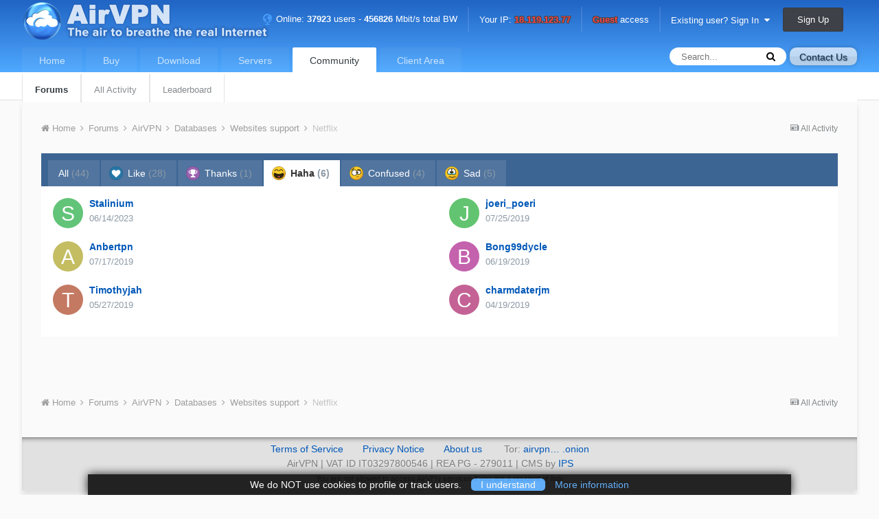

--- FILE ---
content_type: text/html;charset=UTF-8
request_url: https://airvpn.org/forums/topic/9223-netflix/?do=showReactionsComment&comment=9315&changed=1&reaction=3
body_size: 8313
content:
<!DOCTYPE html><html lang="en-US" dir="ltr"><head><title>See who reacted to this (9315) - Netflix - Websites support - AirVPN</title>
		
		
		
<meta charset="utf-8">

	<meta name="viewport" content="width=device-width, initial-scale=1">


	
	


	<meta name="twitter:card" content="summary" />


	
		<meta name="twitter:site" content="@airvpn" />
	


	
		
			
				<meta name="robots" content="noindex">
			
		
	

	
		
			
				<meta property="og:site_name" content="AirVPN">
			
		
	

	
		
			
				<meta property="og:locale" content="en_US">
			
		
	


<link rel="alternate" type="application/rss+xml" title="AirVPN Announcements" href="https://airvpn.org/rss/1-airvpn-announcements.xml/" /><link rel="alternate" type="application/rss+xml" title="AirVPN Forums" href="https://airvpn.org/rss/2-airvpn-forums.xml/" />


<link rel="manifest" href="https://airvpn.org/manifest.webmanifest?t=3">
<meta name="msapplication-config" content="https://airvpn.org/browserconfig.xml">
<meta name="msapplication-starturl" content="/">
<meta name="application-name" content="AirVPN">
<meta name="apple-mobile-web-app-title" content="AirVPN">

	<meta name="theme-color" content="#4666c1">






		


	
		
	



	<link rel='stylesheet' href='https://airvpn.org/uploads/css_built_1/341e4a57816af3ba440d891ca87450ff_framework.css.8ce1bf5665d4e9ad779cd277af45b832.css?v=4ae7124f07' media='all'>

	<link rel='stylesheet' href='https://airvpn.org/uploads/css_built_1/05e81b71abe4f22d6eb8d1a929494829_responsive.css.ad60f8f99c625e7c6c01430d799fbb64.css?v=4ae7124f07' media='all'>

	<link rel='stylesheet' href='https://airvpn.org/uploads/css_built_1/90eb5adf50a8c640f633d47fd7eb1778_core.css.8e3dac230f4cc9beee6837969457d429.css?v=4ae7124f07' media='all'>

	<link rel='stylesheet' href='https://airvpn.org/uploads/css_built_1/5a0da001ccc2200dc5625c3f3934497d_core_responsive.css.c7cf4541c9b0efecf1e8b86f4de4c150.css?v=4ae7124f07' media='all'>
<link rel='stylesheet' href='/css/build/air_front_ips.min.css?t=1730387968' type='text/css' />


	<link rel='stylesheet' href='https://airvpn.org/uploads/css_built_1/62e269ced0fdab7e30e026f1d30ae516_forums.css.6bb9902860779953d5d67a6887a5160c.css?v=4ae7124f07' media='all'>

	<link rel='stylesheet' href='https://airvpn.org/uploads/css_built_1/76e62c573090645fb99a15a363d8620e_forums_responsive.css.d72754e19a237f578da77416ed88b182.css?v=4ae7124f07' media='all'>




<link rel='stylesheet' href='https://airvpn.org/uploads/css_built_1/258adbb6e4f3e83cd3b355f84e3fa002_custom.css.950615b55d6f971de578df13694ea7f6.css?v=4ae7124f07' media='all'>



		
		

	


<meta name="twitter:creator" content="@airvpn">

<meta name="twitter:site" content="@airvpn">

<meta name="twitter:card" content="summary">

<meta name="robots" content="index,follow">
<script language='javascript' type='text/javascript' src='/js/build/common.js?t=1733739512'></script>
</head><body class="ipsApp ipsApp_front ipsJS_none ipsClearfix" data-controller="core.front.core.app"  data-message=""  data-pageapp="forums" data-pagelocation="front" data-pagemodule="forums" data-pagecontroller="topic" data-pageid="9223" ><a href="#elContent" class="ipsHide" title="Go to main content on this page" accesskey="m">Jump to content</a>
		<div id="ipsLayout_header" class="ipsClearfix">
			





			
<ul id='elMobileNav' class='ipsList_inline ipsResponsive_hideDesktop ipsResponsive_block' data-controller='core.front.core.mobileNav'><li id="elMobileHome"><a href="/"><span></span></a></li>
	
		
			
			
				
				
			
				
				
			
				
				
			
				
					<li id='elMobileBreadcrumb'>
						<a href='https://airvpn.org/forums/forum/10-websites-support/'>
							<span>Websites support</span>
						</a>
					</li>
				
				
			
				
				
			
		
	
	
	
	<li >
		<a data-action="defaultStream" class='ipsType_light'  href='https://airvpn.org/discover/'><i class='icon-newspaper'></i></a>
	</li>

	

	
		<li class='ipsJS_show'>
			<a href='https://airvpn.org/search/'><i class='fa fa-search'></i></a>
		</li>
	
	<li data-ipsDrawer data-ipsDrawer-drawerElem='#elMobileDrawer'>
		<a href='#'>
			
			
				
			
			
			
			<i class='fa fa-navicon'></i>
		</a>
	</li>
</ul>
			<div id='air_main_header_mobile'><div id='air_main_topbar_mobile_no'><img src='/img/icons/connected_no.png' title='Not connected'/> Not connected, Your IP: <strong>18.119.123.77</strong></div></div><header><div class="ipsLayout_container">
					

<a href='https://airvpn.org/' id='elSiteTitle' accesskey='1'><img alt='AirVPN' src='/static/img/logo/web_header.png'></a>

					

	<ul id="elUserNav" class="ipsList_inline cSignedOut ipsClearfix ipsResponsive_hidePhone ipsResponsive_block">
		
		
	


	<li class='cUserNav_icon ipsHide' id='elCart_container'></li>
	<li class='elUserNav_sep ipsHide' id='elCart_sep'></li>

<li class='air_topbar_info'><a data-tooltip='Status' class='tooltip-bottom' href="/status/" title="See Server Status"><img src="/img/icons/server_status.png" alt="Servers online."/> Online: <strong>37923</strong> users - <strong>456826</strong> Mbit/s total BW</a></li><li class='elUserNav_sep'></li><li class='air_topbar_info'><a data-tooltip='Not connected' class='tooltip-bottom' href='/external_link/?url=https%3A%2F%2Fipleak.net'>Your IP: <strong class='air_topbar_info_red'>18.119.123.77</strong></a></li><li class='elUserNav_sep'></li><li class='air_topbar_info'><a data-tooltip='Buy a plan' class='tooltip-bottom' href='/enter/'><span class='air_topbar_info_red'><strong>Guest</strong></span> access</a></li><li class='elUserNav_sep'></li><li id="elSignInLink">
			<a href="https://airvpn.org/login/" data-ipsmenu-closeonclick="false" data-ipsmenu id="elUserSignIn">
				Existing user? Sign In  <i class="fa fa-caret-down"></i>
			</a>
			
<div id='elUserSignIn_menu' class='ipsMenu ipsMenu_auto ipsHide'>
	<form accept-charset='utf-8' method='post' action='https://airvpn.org/login/' data-controller="core.global.core.login">
		<input type="hidden" name="csrfKey" value="813317207370615a7ce0285ea3a47c8e">
		<input type="hidden" name="ref" value="aHR0cHM6Ly9haXJ2cG4ub3JnL2ZvcnVtcy90b3BpYy85MjIzLW5ldGZsaXgvP2RvPXNob3dSZWFjdGlvbnNDb21tZW50JmNvbW1lbnQ9OTMxNSZjaGFuZ2VkPTEmcmVhY3Rpb249Mw==">
		<div data-role="loginForm">
			
			
			
				
<div class="ipsPad ipsForm ipsForm_vertical">
	<h4 class="ipsType_sectionHead">Sign In</h4>
	<br><br>
	<ul class='ipsList_reset'>
		<li class="ipsFieldRow ipsFieldRow_noLabel ipsFieldRow_fullWidth">
			
			
				<input type="text" placeholder="Display Name or Email Address" name="auth">
			
		</li>
		<li class="ipsFieldRow ipsFieldRow_noLabel ipsFieldRow_fullWidth">
			<input type="password" placeholder="Password" maxlength=100 minlenght=4 name="password">
		</li>
		<li class="ipsFieldRow ipsFieldRow_checkbox ipsClearfix">
			<span class="ipsCustomInput">
				<input type="checkbox" name="remember_me" id="remember_me_checkbox" value="1" checked aria-checked="true">
				<span></span>
			</span>
			<div class="ipsFieldRow_content">
				<label class="ipsFieldRow_label" for="remember_me_checkbox">Remember me</label>
				<span class="ipsFieldRow_desc">Not recommended on shared computers</span>
			</div>
		</li>
		
			<li class="ipsFieldRow ipsFieldRow_checkbox ipsClearfix">
				<span class="ipsCustomInput">
					<input type="checkbox" name="anonymous" id="anonymous_checkbox" value="1" aria-checked="false">
					<span></span>
				</span>
				<div class="ipsFieldRow_content">
					<label class="ipsFieldRow_label" for="anonymous_checkbox">Sign in anonymously</label>
				</div>
			</li>
		
		<li class="ipsFieldRow ipsFieldRow_fullWidth">
			<br>
			<button type="submit" name="_processLogin" value="usernamepassword" class="ipsButton ipsButton_primary ipsButton_small" id="elSignIn_submit">Sign In</button>
			
				<br>
				<p class="ipsType_right ipsType_small">
					
						<a href='https://airvpn.org/lostpassword/' data-ipsDialog data-ipsDialog-title='Forgot your password?'>
					
					Forgot your password?</a>
				</p>
			
		</li>
	</ul>
</div>
			
		</div>
	</form>
</div>
		</li>
		
			<li>
				
					<a href="https://airvpn.org/register/" data-ipsdialog data-ipsdialog-size="narrow" data-ipsdialog-title="Sign Up"  id="elRegisterButton" class="ipsButton ipsButton_normal ipsButton_primary">Sign Up</a>
				
			</li>
		
	</ul>

				</div>
			</header>
			

	<nav data-controller='core.front.core.navBar' class=''>
		<div class='ipsNavBar_primary ipsLayout_container  ipsClearfix'>
			

	<a data-tooltip='Open a support request with us' title='Open a support request with us' id='btn-contactus' class='tooltip-left air_button_normal air_mobile_hide' href="/contact/" data-ipsdialog="" data-ipsdialog-remotesubmit="" data-ipsdialog-flashmessage="Thanks, your message has been sent to the staff." data-ipsdialog-title="Contact Us">Contact Us</a><div id="elSearchWrapper" class="ipsPos_right">
		<div id='elSearch' class='' data-controller='core.front.core.quickSearch'>
			<form accept-charset='utf-8' action='//airvpn.org/search/?do=quicksearch' method='post'>
				<input type='search' id='elSearchField' placeholder='Search...' name='q' autocomplete='off'>
				<button class='cSearchSubmit' type="submit"><i class="fa fa-search"></i></button>
				<div id="elSearchExpanded">
					<div class="ipsMenu_title">
						Search In
					</div>
					<ul class="ipsSideMenu_list ipsSideMenu_withRadios ipsSideMenu_small ipsType_normal" data-ipsSideMenu data-ipsSideMenu-type="radio" data-ipsSideMenu-responsive="false" data-role="searchContexts">
						<li>
							<span class='ipsSideMenu_item ipsSideMenu_itemActive' data-ipsMenuValue='all'>
								<input type="radio" name="type" value="all" checked id="elQuickSearchRadio_type_all">
								<label for='elQuickSearchRadio_type_all' id='elQuickSearchRadio_type_all_label'>Everywhere</label>
							</span>
						</li>
						
						
							<li>
								<span class='ipsSideMenu_item' data-ipsMenuValue='forums_topic'>
									<input type="radio" name="type" value="forums_topic" id="elQuickSearchRadio_type_forums_topic">
									<label for='elQuickSearchRadio_type_forums_topic' id='elQuickSearchRadio_type_forums_topic_label'>Topics</label>
								</span>
							</li>
						
						
						<li data-role="showMoreSearchContexts">
							<span class='ipsSideMenu_item' data-action="showMoreSearchContexts" data-exclude="forums_topic">
								More options...
							</span>
						</li>
					</ul>
					<div class="ipsMenu_title">
						Find results that contain...
					</div>
					<ul class='ipsSideMenu_list ipsSideMenu_withRadios ipsSideMenu_small ipsType_normal' role="radiogroup" data-ipsSideMenu data-ipsSideMenu-type="radio" data-ipsSideMenu-responsive="false" data-filterType='andOr'>
						
							<li>
								<span class='ipsSideMenu_item ipsSideMenu_itemActive' data-ipsMenuValue='or'>
									<input type="radio" name="search_and_or" value="or" checked id="elRadio_andOr_or">
									<label for='elRadio_andOr_or' id='elField_andOr_label_or'><em>Any</em> of my search term words</label>
								</span>
							</li>
						
							<li>
								<span class='ipsSideMenu_item ' data-ipsMenuValue='and'>
									<input type="radio" name="search_and_or" value="and"  id="elRadio_andOr_and">
									<label for='elRadio_andOr_and' id='elField_andOr_label_and'><em>All</em> of my search term words</label>
								</span>
							</li>
						
					</ul>
					<div class="ipsMenu_title">
						Find results in...
					</div>
					<ul class='ipsSideMenu_list ipsSideMenu_withRadios ipsSideMenu_small ipsType_normal' role="radiogroup" data-ipsSideMenu data-ipsSideMenu-type="radio" data-ipsSideMenu-responsive="false" data-filterType='searchIn'>
						<li>
							<span class='ipsSideMenu_item ipsSideMenu_itemActive' data-ipsMenuValue='all'>
								<input type="radio" name="search_in" value="all" checked id="elRadio_searchIn_and">
								<label for='elRadio_searchIn_and' id='elField_searchIn_label_all'>Content titles and body</label>
							</span>
						</li>
						<li>
							<span class='ipsSideMenu_item' data-ipsMenuValue='titles'>
								<input type="radio" name="search_in" value="titles" id="elRadio_searchIn_titles">
								<label for='elRadio_searchIn_titles' id='elField_searchIn_label_titles'>Content titles only</label>
							</span>
						</li>
					</ul>
				</div>
			</form>
		</div>
	</div>

			<ul data-role="primaryNavBar" class='ipsResponsive_showDesktop ipsResponsive_block'>
				


	
		
		
		<li  id='elNavSecondary_100' data-role="navBarItem" data-navApp="airvpn" data-navExt="View">
			
			
				<a href="https://airvpn.org/"  data-navItem-id="100" >
					Home
				</a>
			
			
				<ul class='ipsNavBar_secondary ipsHide' data-role='secondaryNavBar'>
					


	
		
		
		<li  id='elNavSecondary_104' data-role="navBarItem" data-navApp="airvpn" data-navExt="View">
			
			
				<a href="https://airvpn.org/"  data-navItem-id="104" >
					Overview
				</a>
			
			
		</li>
	
	

	
		
		
		<li  id='elNavSecondary_105' data-role="navBarItem" data-navApp="airvpn" data-navExt="View">
			
			
				<a href="https://airvpn.org/mission/"  data-navItem-id="105" >
					Mission
				</a>
			
			
		</li>
	
	

	
		
		
		<li  id='elNavSecondary_106' data-role="navBarItem" data-navApp="airvpn" data-navExt="View">
			
			
				<a href="https://airvpn.org/specs/"  data-navItem-id="106" >
					Specs
				</a>
			
			
		</li>
	
	

	
		
		
		<li  id='elNavSecondary_107' data-role="navBarItem" data-navApp="airvpn" data-navExt="View">
			
			
				<a href="https://airvpn.org/faq/"  data-navItem-id="107" >
					FAQ
				</a>
			
			
		</li>
	
	

	
		
		
		<li  id='elNavSecondary_108' data-role="navBarItem" data-navApp="airvpn" data-navExt="View">
			
			
				<a href="https://airvpn.org/tos/"  data-navItem-id="108" >
					Terms Of Service
				</a>
			
			
		</li>
	
	

	
		
		
		<li  id='elNavSecondary_109' data-role="navBarItem" data-navApp="airvpn" data-navExt="View">
			
			
				<a href="https://airvpn.org/privacy/"  data-navItem-id="109" >
					Privacy
				</a>
			
			
		</li>
	
	

	
		
		
		<li  id='elNavSecondary_110' data-role="navBarItem" data-navApp="airvpn" data-navExt="View">
			
			
				<a href="https://airvpn.org/aboutus/"  data-navItem-id="110" >
					About us
				</a>
			
			
		</li>
	
	

					<li class='ipsHide' id='elNavigationMore_100' data-role='navMore'>
						<a href='#' data-ipsMenu data-ipsMenu-appendTo='#elNavigationMore_100' id='elNavigationMore_100_dropdown'>More <i class='fa fa-caret-down'></i></a>
						<ul class='ipsHide ipsMenu ipsMenu_auto' id='elNavigationMore_100_dropdown_menu' data-role='moreDropdown'></ul>
					</li>
				</ul>
			
		</li>
	
	

	
		
		
		<li  id='elNavSecondary_101' data-role="navBarItem" data-navApp="airvpn" data-navExt="View">
			
			
				<a href="https://airvpn.org/buy/"  data-navItem-id="101" >
					Buy
				</a>
			
			
		</li>
	
	

	
		
		
		<li  id='elNavSecondary_131' data-role="navBarItem" data-navApp="airvpn" data-navExt="View">
			
			
				<a href="https://airvpn.org/download/"  data-navItem-id="131" >
					Download
				</a>
			
			
		</li>
	
	

	
		
		
		<li  id='elNavSecondary_102' data-role="navBarItem" data-navApp="airvpn" data-navExt="View">
			
			
				<a href="https://airvpn.org/status/"  data-navItem-id="102" >
					Servers
				</a>
			
			
		</li>
	
	

	
		
		
			
		
		<li class='ipsNavBar_active' data-active id='elNavSecondary_1' data-role="navBarItem" data-navApp="core" data-navExt="CustomItem">
			
			
				<a href="https://airvpn.org/forums"  data-navItem-id="1" data-navDefault>
					Community
				</a>
			
			
				<ul class='ipsNavBar_secondary ' data-role='secondaryNavBar'>
					


	
		
		
			
		
		<li class='ipsNavBar_active' data-active id='elNavSecondary_8' data-role="navBarItem" data-navApp="forums" data-navExt="Forums">
			
			
				<a href="https://airvpn.org/forums/"  data-navItem-id="8" data-navDefault>
					Forums
				</a>
			
			
		</li>
	
	

	
	

	
	

	
	

	
		
		
		<li  id='elNavSecondary_3' data-role="navBarItem" data-navApp="core" data-navExt="AllActivity">
			
			
				<a href="https://airvpn.org/discover/"  data-navItem-id="3" >
					All Activity
				</a>
			
			
		</li>
	
	

	
	

	
		
		
		<li  id='elNavSecondary_27' data-role="navBarItem" data-navApp="core" data-navExt="Leaderboard">
			
			
				<a href="https://airvpn.org/leaderboard/"  data-navItem-id="27" >
					Leaderboard
				</a>
			
			
		</li>
	
	

					<li class='ipsHide' id='elNavigationMore_1' data-role='navMore'>
						<a href='#' data-ipsMenu data-ipsMenu-appendTo='#elNavigationMore_1' id='elNavigationMore_1_dropdown'>More <i class='fa fa-caret-down'></i></a>
						<ul class='ipsHide ipsMenu ipsMenu_auto' id='elNavigationMore_1_dropdown_menu' data-role='moreDropdown'></ul>
					</li>
				</ul>
			
		</li>
	
	

	
		
		
		<li  id='elNavSecondary_103' data-role="navBarItem" data-navApp="airvpn" data-navExt="View">
			
			
				<a href="https://airvpn.org/client/"  data-navItem-id="103" >
					Client Area
				</a>
			
			
		</li>
	
	

				<li class='ipsHide' id='elNavigationMore' data-role='navMore'>
					<a href='#' data-ipsMenu data-ipsMenu-appendTo='#elNavigationMore' id='elNavigationMore_dropdown'>More</a>
					<ul class='ipsNavBar_secondary ipsHide' data-role='secondaryNavBar'>
						<li class='ipsHide' id='elNavigationMore_more' data-role='navMore'>
							<a href='#' data-ipsMenu data-ipsMenu-appendTo='#elNavigationMore_more' id='elNavigationMore_more_dropdown'>More <i class='fa fa-caret-down'></i></a>
							<ul class='ipsHide ipsMenu ipsMenu_auto' id='elNavigationMore_more_dropdown_menu' data-role='moreDropdown'></ul>
						</li>
					</ul>
				</li>
			</ul>
		</div>
	</nav>

		</div>
		<main id="ipsLayout_body" class="ipsLayout_container"><div id="ipsLayout_contentArea">
				<div id="ipsLayout_contentWrapper">
					
<nav class='ipsBreadcrumb ipsBreadcrumb_top ipsFaded_withHover'>
	

	<ul class='ipsList_inline ipsPos_right'>
		
		<li >
			<a data-action="defaultStream" class='ipsType_light '  href='https://airvpn.org/discover/'><i class='icon-newspaper'></i> <span>All Activity</span></a>
		</li>
		
	</ul>

	<ul data-role="breadcrumbList">
		<li>
			<a title="Home" href='https://airvpn.org/'>
				<span><i class='fa fa-home'></i> Home <i class='fa fa-angle-right'></i></span>
			</a>
		</li>
		
		
			<li>
				
					<a href='https://airvpn.org/forums/'>
						<span>Forums <i class='fa fa-angle-right'></i></span>
					</a>
				
			</li>
		
			<li>
				
					<a href='https://airvpn.org/forums/forum/1-airvpn/'>
						<span>AirVPN <i class='fa fa-angle-right'></i></span>
					</a>
				
			</li>
		
			<li>
				
					<a href='https://airvpn.org/forums/forum/21-databases/'>
						<span>Databases <i class='fa fa-angle-right'></i></span>
					</a>
				
			</li>
		
			<li>
				
					<a href='https://airvpn.org/forums/forum/10-websites-support/'>
						<span>Websites support <i class='fa fa-angle-right'></i></span>
					</a>
				
			</li>
		
			<li>
				
					<a href='https://airvpn.org/forums/topic/9223-netflix/'>
						<span>Netflix </span>
					</a>
				
			</li>
		
	</ul>
</nav>
					
					<div id="ipsLayout_mainArea">
						<a id="elContent"></a>
						
						
						
						

	




						
<div class='ipsTabs ipsClearfix cReactionTabs' id='elTabs_7858de8df71d59ea59d678baaa0a57a2' data-ipsTabBar data-ipsTabBar-contentArea='#ipsTabs_content_7858de8df71d59ea59d678baaa0a57a2' >
	<a href='#elTabs_7858de8df71d59ea59d678baaa0a57a2' data-action='expandTabs'><i class='fa fa-caret-down'></i></a>
	<ul role='tablist'>
		
			<li>
				<a href='https://airvpn.org/forums/topic/9223-netflix/?do=showReactionsComment&amp;comment=9315&amp;changed=1&amp;reaction=all' id='7858de8df71d59ea59d678baaa0a57a2_tab_all' class="ipsTabs_item  " title='All' role="tab" aria-selected="false">
					
					All
					
						<span class='ipsType_light'>(44)</span>
					
				</a>
			</li>
		
			<li>
				<a href='https://airvpn.org/forums/topic/9223-netflix/?do=showReactionsComment&amp;comment=9315&amp;changed=1&amp;reaction=1' id='7858de8df71d59ea59d678baaa0a57a2_tab_1' class="ipsTabs_item  " title='Like' role="tab" aria-selected="false">
					
						<img src='https://airvpn.org/uploads/reactions/react_like.png' width='20' height='20' alt="Like" data-ipsTooltip title="Like">
					
					Like
					
						<span class='ipsType_light'>(28)</span>
					
				</a>
			</li>
		
			<li>
				<a href='https://airvpn.org/forums/topic/9223-netflix/?do=showReactionsComment&amp;comment=9315&amp;changed=1&amp;reaction=2' id='7858de8df71d59ea59d678baaa0a57a2_tab_2' class="ipsTabs_item  " title='Thanks' role="tab" aria-selected="false">
					
						<img src='https://airvpn.org/uploads/reactions/react_thanks.png' width='20' height='20' alt="Thanks" data-ipsTooltip title="Thanks">
					
					Thanks
					
						<span class='ipsType_light'>(1)</span>
					
				</a>
			</li>
		
			<li>
				<a href='https://airvpn.org/forums/topic/9223-netflix/?do=showReactionsComment&amp;comment=9315&amp;changed=1&amp;reaction=3' id='7858de8df71d59ea59d678baaa0a57a2_tab_3' class="ipsTabs_item  ipsTabs_activeItem" title='Haha' role="tab" aria-selected="true">
					
						<img src='https://airvpn.org/uploads/reactions/react_haha.png' width='20' height='20' alt="Haha" data-ipsTooltip title="Haha">
					
					Haha
					
						<span class='ipsType_light'>(6)</span>
					
				</a>
			</li>
		
			<li>
				<a href='https://airvpn.org/forums/topic/9223-netflix/?do=showReactionsComment&amp;comment=9315&amp;changed=1&amp;reaction=4' id='7858de8df71d59ea59d678baaa0a57a2_tab_4' class="ipsTabs_item  " title='Confused' role="tab" aria-selected="false">
					
						<img src='https://airvpn.org/uploads/reactions/react_confused.png' width='20' height='20' alt="Confused" data-ipsTooltip title="Confused">
					
					Confused
					
						<span class='ipsType_light'>(4)</span>
					
				</a>
			</li>
		
			<li>
				<a href='https://airvpn.org/forums/topic/9223-netflix/?do=showReactionsComment&amp;comment=9315&amp;changed=1&amp;reaction=5' id='7858de8df71d59ea59d678baaa0a57a2_tab_5' class="ipsTabs_item  " title='Sad' role="tab" aria-selected="false">
					
						<img src='https://airvpn.org/uploads/reactions/react_sad.png' width='20' height='20' alt="Sad" data-ipsTooltip title="Sad">
					
					Sad
					
						<span class='ipsType_light'>(5)</span>
					
				</a>
			</li>
		
	</ul>
</div>

<section id='ipsTabs_content_7858de8df71d59ea59d678baaa0a57a2' class='ipsTabs_panels '>
	
		
	
		
	
		
	
		
			<div id='ipsTabs_elTabs_7858de8df71d59ea59d678baaa0a57a2_7858de8df71d59ea59d678baaa0a57a2_tab_3_panel' class="ipsTabs_panel" aria-labelledby="7858de8df71d59ea59d678baaa0a57a2_tab_3" aria-hidden="false">
				
<div data-baseurl='https://airvpn.org/forums/topic/9223-netflix/?do=showReactionsComment&amp;comment=9315' data-resort='listResort' data-controller='core.global.core.table' >

	


	
		<ol class='ipsGrid ipsGrid_collapsePhone ipsPad ipsClear ' id='elTable_405d4297b8ac72a8c437127af42caf9e' data-role="tableRows" itemscope itemtype="http://schema.org/ItemList">
			

	<li class='ipsGrid_span6 ipsPhotoPanel ipsPhotoPanel_mini ipsClearfix'>
		


	<a href="https://airvpn.org/profile/570316-stalinium/" data-ipsHover data-ipsHover-target="https://airvpn.org/profile/570316-stalinium/?do=hovercard" class="ipsUserPhoto ipsUserPhoto_mini" title="Go to Stalinium's profile">
		<img src='data:image/svg+xml,%3Csvg%20xmlns%3D%22http%3A%2F%2Fwww.w3.org%2F2000%2Fsvg%22%20viewBox%3D%220%200%201024%201024%22%20style%3D%22background%3A%2362c478%22%3E%3Cg%3E%3Ctext%20text-anchor%3D%22middle%22%20dy%3D%22.35em%22%20x%3D%22512%22%20y%3D%22512%22%20fill%3D%22%23ffffff%22%20font-size%3D%22700%22%20font-family%3D%22-apple-system%2C%20BlinkMacSystemFont%2C%20Roboto%2C%20Helvetica%2C%20Arial%2C%20sans-serif%22%3ES%3C%2Ftext%3E%3C%2Fg%3E%3C%2Fsvg%3E' alt='Stalinium'>
	</a>

		<div>
			<h3 class='ipsType_normal ipsType_reset ipsTruncate ipsTruncate_line'>

<a href='https://airvpn.org/profile/570316-stalinium/' data-ipsHover data-ipsHover-target='https://airvpn.org/profile/570316-stalinium/?do=hovercard&amp;referrer=https%253A%252F%252Fairvpn.org%252Fforums%252Ftopic%252F9223-netflix%252F%253Fdo%253DshowReactionsComment%2526comment%253D9315%2526changed%253D1%2526reaction%253D3' title="Go to Stalinium's profile" class="ipsType_break">Stalinium</a></h3>
			<span class='ipsType_light'>
				 <span class='ipsType_medium'><span data-ui-type='datetime' data-mode='friendly' data-unix='1686783226'>...</span></span>
			</span>
			
		</div>
	</li>

	<li class='ipsGrid_span6 ipsPhotoPanel ipsPhotoPanel_mini ipsClearfix'>
		


	<a href="https://airvpn.org/profile/464570-joeri_poeri/" data-ipsHover data-ipsHover-target="https://airvpn.org/profile/464570-joeri_poeri/?do=hovercard" class="ipsUserPhoto ipsUserPhoto_mini" title="Go to joeri_poeri's profile">
		<img src='data:image/svg+xml,%3Csvg%20xmlns%3D%22http%3A%2F%2Fwww.w3.org%2F2000%2Fsvg%22%20viewBox%3D%220%200%201024%201024%22%20style%3D%22background%3A%2362c470%22%3E%3Cg%3E%3Ctext%20text-anchor%3D%22middle%22%20dy%3D%22.35em%22%20x%3D%22512%22%20y%3D%22512%22%20fill%3D%22%23ffffff%22%20font-size%3D%22700%22%20font-family%3D%22-apple-system%2C%20BlinkMacSystemFont%2C%20Roboto%2C%20Helvetica%2C%20Arial%2C%20sans-serif%22%3EJ%3C%2Ftext%3E%3C%2Fg%3E%3C%2Fsvg%3E' alt='joeri_poeri'>
	</a>

		<div>
			<h3 class='ipsType_normal ipsType_reset ipsTruncate ipsTruncate_line'>

<a href='https://airvpn.org/profile/464570-joeri_poeri/' data-ipsHover data-ipsHover-target='https://airvpn.org/profile/464570-joeri_poeri/?do=hovercard&amp;referrer=https%253A%252F%252Fairvpn.org%252Fforums%252Ftopic%252F9223-netflix%252F%253Fdo%253DshowReactionsComment%2526comment%253D9315%2526changed%253D1%2526reaction%253D3' title="Go to joeri_poeri's profile" class="ipsType_break">joeri_poeri</a></h3>
			<span class='ipsType_light'>
				 <span class='ipsType_medium'><span data-ui-type='datetime' data-mode='friendly' data-unix='1564070293'>...</span></span>
			</span>
			
		</div>
	</li>

	<li class='ipsGrid_span6 ipsPhotoPanel ipsPhotoPanel_mini ipsClearfix'>
		


	<a href="https://airvpn.org/profile/189245-anbertpn/" data-ipsHover data-ipsHover-target="https://airvpn.org/profile/189245-anbertpn/?do=hovercard" class="ipsUserPhoto ipsUserPhoto_mini" title="Go to Anbertpn's profile">
		<img src='data:image/svg+xml,%3Csvg%20xmlns%3D%22http%3A%2F%2Fwww.w3.org%2F2000%2Fsvg%22%20viewBox%3D%220%200%201024%201024%22%20style%3D%22background%3A%23c4bd62%22%3E%3Cg%3E%3Ctext%20text-anchor%3D%22middle%22%20dy%3D%22.35em%22%20x%3D%22512%22%20y%3D%22512%22%20fill%3D%22%23ffffff%22%20font-size%3D%22700%22%20font-family%3D%22-apple-system%2C%20BlinkMacSystemFont%2C%20Roboto%2C%20Helvetica%2C%20Arial%2C%20sans-serif%22%3EA%3C%2Ftext%3E%3C%2Fg%3E%3C%2Fsvg%3E' alt='Anbertpn'>
	</a>

		<div>
			<h3 class='ipsType_normal ipsType_reset ipsTruncate ipsTruncate_line'>

<a href='https://airvpn.org/profile/189245-anbertpn/' data-ipsHover data-ipsHover-target='https://airvpn.org/profile/189245-anbertpn/?do=hovercard&amp;referrer=https%253A%252F%252Fairvpn.org%252Fforums%252Ftopic%252F9223-netflix%252F%253Fdo%253DshowReactionsComment%2526comment%253D9315%2526changed%253D1%2526reaction%253D3' title="Go to Anbertpn's profile" class="ipsType_break">Anbertpn</a></h3>
			<span class='ipsType_light'>
				 <span class='ipsType_medium'><span data-ui-type='datetime' data-mode='friendly' data-unix='1563369131'>...</span></span>
			</span>
			
		</div>
	</li>

	<li class='ipsGrid_span6 ipsPhotoPanel ipsPhotoPanel_mini ipsClearfix'>
		


	<a href="https://airvpn.org/profile/470171-bong99dycle/" data-ipsHover data-ipsHover-target="https://airvpn.org/profile/470171-bong99dycle/?do=hovercard" class="ipsUserPhoto ipsUserPhoto_mini" title="Go to Bong99dycle's profile">
		<img src='data:image/svg+xml,%3Csvg%20xmlns%3D%22http%3A%2F%2Fwww.w3.org%2F2000%2Fsvg%22%20viewBox%3D%220%200%201024%201024%22%20style%3D%22background%3A%23c462ad%22%3E%3Cg%3E%3Ctext%20text-anchor%3D%22middle%22%20dy%3D%22.35em%22%20x%3D%22512%22%20y%3D%22512%22%20fill%3D%22%23ffffff%22%20font-size%3D%22700%22%20font-family%3D%22-apple-system%2C%20BlinkMacSystemFont%2C%20Roboto%2C%20Helvetica%2C%20Arial%2C%20sans-serif%22%3EB%3C%2Ftext%3E%3C%2Fg%3E%3C%2Fsvg%3E' alt='Bong99dycle'>
	</a>

		<div>
			<h3 class='ipsType_normal ipsType_reset ipsTruncate ipsTruncate_line'>

<a href='https://airvpn.org/profile/470171-bong99dycle/' data-ipsHover data-ipsHover-target='https://airvpn.org/profile/470171-bong99dycle/?do=hovercard&amp;referrer=https%253A%252F%252Fairvpn.org%252Fforums%252Ftopic%252F9223-netflix%252F%253Fdo%253DshowReactionsComment%2526comment%253D9315%2526changed%253D1%2526reaction%253D3' title="Go to Bong99dycle's profile" class="ipsType_break">Bong99dycle</a></h3>
			<span class='ipsType_light'>
				 <span class='ipsType_medium'><span data-ui-type='datetime' data-mode='friendly' data-unix='1560910918'>...</span></span>
			</span>
			
		</div>
	</li>

	<li class='ipsGrid_span6 ipsPhotoPanel ipsPhotoPanel_mini ipsClearfix'>
		


	<a href="https://airvpn.org/profile/466845-timothyjah/" data-ipsHover data-ipsHover-target="https://airvpn.org/profile/466845-timothyjah/?do=hovercard" class="ipsUserPhoto ipsUserPhoto_mini" title="Go to Timothyjah's profile">
		<img src='data:image/svg+xml,%3Csvg%20xmlns%3D%22http%3A%2F%2Fwww.w3.org%2F2000%2Fsvg%22%20viewBox%3D%220%200%201024%201024%22%20style%3D%22background%3A%23c47962%22%3E%3Cg%3E%3Ctext%20text-anchor%3D%22middle%22%20dy%3D%22.35em%22%20x%3D%22512%22%20y%3D%22512%22%20fill%3D%22%23ffffff%22%20font-size%3D%22700%22%20font-family%3D%22-apple-system%2C%20BlinkMacSystemFont%2C%20Roboto%2C%20Helvetica%2C%20Arial%2C%20sans-serif%22%3ET%3C%2Ftext%3E%3C%2Fg%3E%3C%2Fsvg%3E' alt='Timothyjah'>
	</a>

		<div>
			<h3 class='ipsType_normal ipsType_reset ipsTruncate ipsTruncate_line'>

<a href='https://airvpn.org/profile/466845-timothyjah/' data-ipsHover data-ipsHover-target='https://airvpn.org/profile/466845-timothyjah/?do=hovercard&amp;referrer=https%253A%252F%252Fairvpn.org%252Fforums%252Ftopic%252F9223-netflix%252F%253Fdo%253DshowReactionsComment%2526comment%253D9315%2526changed%253D1%2526reaction%253D3' title="Go to Timothyjah's profile" class="ipsType_break">Timothyjah</a></h3>
			<span class='ipsType_light'>
				 <span class='ipsType_medium'><span data-ui-type='datetime' data-mode='friendly' data-unix='1558929411'>...</span></span>
			</span>
			
		</div>
	</li>

	<li class='ipsGrid_span6 ipsPhotoPanel ipsPhotoPanel_mini ipsClearfix'>
		


	<a href="https://airvpn.org/profile/463175-charmdaterjm/" data-ipsHover data-ipsHover-target="https://airvpn.org/profile/463175-charmdaterjm/?do=hovercard" class="ipsUserPhoto ipsUserPhoto_mini" title="Go to charmdaterjm's profile">
		<img src='data:image/svg+xml,%3Csvg%20xmlns%3D%22http%3A%2F%2Fwww.w3.org%2F2000%2Fsvg%22%20viewBox%3D%220%200%201024%201024%22%20style%3D%22background%3A%23c46295%22%3E%3Cg%3E%3Ctext%20text-anchor%3D%22middle%22%20dy%3D%22.35em%22%20x%3D%22512%22%20y%3D%22512%22%20fill%3D%22%23ffffff%22%20font-size%3D%22700%22%20font-family%3D%22-apple-system%2C%20BlinkMacSystemFont%2C%20Roboto%2C%20Helvetica%2C%20Arial%2C%20sans-serif%22%3EC%3C%2Ftext%3E%3C%2Fg%3E%3C%2Fsvg%3E' alt='charmdaterjm'>
	</a>

		<div>
			<h3 class='ipsType_normal ipsType_reset ipsTruncate ipsTruncate_line'>

<a href='https://airvpn.org/profile/463175-charmdaterjm/' data-ipsHover data-ipsHover-target='https://airvpn.org/profile/463175-charmdaterjm/?do=hovercard&amp;referrer=https%253A%252F%252Fairvpn.org%252Fforums%252Ftopic%252F9223-netflix%252F%253Fdo%253DshowReactionsComment%2526comment%253D9315%2526changed%253D1%2526reaction%253D3' title="Go to charmdaterjm's profile" class="ipsType_break">charmdaterjm</a></h3>
			<span class='ipsType_light'>
				 <span class='ipsType_medium'><span data-ui-type='datetime' data-mode='friendly' data-unix='1555686795'>...</span></span>
			</span>
			
		</div>
	</li>

		</ol>
	
				
	
</div>
			</div>
		
	
		
	
		
	
</section>

						


					</div>
					


					
<nav class='ipsBreadcrumb ipsBreadcrumb_bottom ipsFaded_withHover'>
	
		


	<a href='#' id='elRSS' class='ipsPos_right ipsType_large' title='Available RSS feeds' data-ipsTooltip data-ipsMenu data-ipsMenu-above><i class='fa fa-rss-square'></i></a>
	<ul id='elRSS_menu' class='ipsMenu ipsMenu_auto ipsHide'>
		
			<li class='ipsMenu_item'><a title="AirVPN Announcements" href="https://airvpn.org/rss/1-airvpn-announcements.xml/">AirVPN Announcements</a></li>
		
			<li class='ipsMenu_item'><a title="AirVPN Forums" href="https://airvpn.org/rss/2-airvpn-forums.xml/">AirVPN Forums</a></li>
		
	</ul>

	

	<ul class='ipsList_inline ipsPos_right'>
		
		<li >
			<a data-action="defaultStream" class='ipsType_light '  href='https://airvpn.org/discover/'><i class='icon-newspaper'></i> <span>All Activity</span></a>
		</li>
		
	</ul>

	<ul data-role="breadcrumbList">
		<li>
			<a title="Home" href='https://airvpn.org/'>
				<span><i class='fa fa-home'></i> Home <i class='fa fa-angle-right'></i></span>
			</a>
		</li>
		
		
			<li>
				
					<a href='https://airvpn.org/forums/'>
						<span>Forums <i class='fa fa-angle-right'></i></span>
					</a>
				
			</li>
		
			<li>
				
					<a href='https://airvpn.org/forums/forum/1-airvpn/'>
						<span>AirVPN <i class='fa fa-angle-right'></i></span>
					</a>
				
			</li>
		
			<li>
				
					<a href='https://airvpn.org/forums/forum/21-databases/'>
						<span>Databases <i class='fa fa-angle-right'></i></span>
					</a>
				
			</li>
		
			<li>
				
					<a href='https://airvpn.org/forums/forum/10-websites-support/'>
						<span>Websites support <i class='fa fa-angle-right'></i></span>
					</a>
				
			</li>
		
			<li>
				
					<a href='https://airvpn.org/forums/topic/9223-netflix/'>
						<span>Netflix </span>
					</a>
				
			</li>
		
	</ul>
</nav>
				</div>
			</div>
			
		<footer class='air_page_footer'><div class='air_footer_links'><a href='/tos/'>Terms of Service</a><a href='/privacy/'>Privacy Notice</a><a href='/aboutus/'>About us</a> Tor: <a href='https://airvpn3epnw2fnsbx5x2ppzjs6vxtdarldas7wjyqvhscj7x43fxylqd.onion/'>airvpn&hellip; .onion</a></div><div class='air_footer_legal'>AirVPN | VAT ID IT03297800546 | REA PG - 279011 | CMS by <a href='/external_link/?url=https://invisioncommunity.com/'>IPS</a><br><span class='air_nowrap air_footer_legal eui_font_small'>You are not allowed to access AirVPN services if you are a resident of Italy</span></div></footer></main>
		

<div id="elMobileDrawer" class="ipsDrawer ipsHide">
	<a href="#" class="ipsDrawer_close" data-action="close"><span>×</span></a>
	<div class="ipsDrawer_menu">
		<div class="ipsDrawer_content">
<ul id="elUserNav_mobile" class="ipsList_inline signed_in ipsClearfix">
	


</ul>

			

			<div class="ipsSpacer_bottom ipsPad">
				<ul class="ipsToolList ipsToolList_vertical">
					
						<li>
							<a href="https://airvpn.org/login/" class="ipsButton ipsButton_light ipsButton_small ipsButton_fullWidth">Existing user? Sign In</a>
						</li>
						
							<li>
								
									<a href="https://airvpn.org/register/" data-ipsdialog data-ipsdialog-size="narrow" data-ipsdialog-title="Sign Up" data-ipsdialog-fixed="true"  id="elRegisterButton_mobile" class="ipsButton ipsButton_small ipsButton_fullWidth ipsButton_important">Sign Up</a>
								
							</li>
						
					

					
				</ul>
</div>

			<ul class="ipsDrawer_list">
				

				
				
				
				
					
						
						
							<li class="ipsDrawer_itemParent">
								<h4 class="ipsDrawer_title"><a href="#">Home</a></h4>
								<ul class="ipsDrawer_list">
<li data-action="back"><a href="#">Back</a></li>
									
										<li><a href="https://airvpn.org/">Home</a></li>
									
									
									
										


	
		
			<li>
				<a href='https://airvpn.org/' >
					Overview
				</a>
			</li>
		
	

	
		
			<li>
				<a href='https://airvpn.org/mission/' >
					Mission
				</a>
			</li>
		
	

	
		
			<li>
				<a href='https://airvpn.org/specs/' >
					Specs
				</a>
			</li>
		
	

	
		
			<li>
				<a href='https://airvpn.org/faq/' >
					FAQ
				</a>
			</li>
		
	

	
		
			<li>
				<a href='https://airvpn.org/tos/' >
					Terms Of Service
				</a>
			</li>
		
	

	
		
			<li>
				<a href='https://airvpn.org/privacy/' >
					Privacy
				</a>
			</li>
		
	

	
		
			<li>
				<a href='https://airvpn.org/aboutus/' >
					About us
				</a>
			</li>
		
	

										
								</ul>
</li>
						
					
				
					
						
						
							<li><a href="https://airvpn.org/buy/" >Buy</a></li>
						
					
				
					
						
						
							<li><a href="https://airvpn.org/download/" >Download</a></li>
						
					
				
					
						
						
							<li><a href="https://airvpn.org/status/" >Servers</a></li>
						
					
				
					
						
						
							<li class="ipsDrawer_itemParent">
								<h4 class="ipsDrawer_title"><a href="#">Community</a></h4>
								<ul class="ipsDrawer_list">
<li data-action="back"><a href="#">Back</a></li>
									
										<li><a href="https://airvpn.org/forums">Community</a></li>
									
									
									
										


	
		
			<li>
				<a href='https://airvpn.org/forums/' >
					Forums
				</a>
			</li>
		
	

	

	

	

	
		
			<li>
				<a href='https://airvpn.org/discover/' >
					All Activity
				</a>
			</li>
		
	

	

	
		
			<li>
				<a href='https://airvpn.org/leaderboard/' >
					Leaderboard
				</a>
			</li>
		
	

										
								</ul>
</li>
						
					
				
					
						
						
							<li><a href="https://airvpn.org/client/" >Client Area</a></li>
						
					
				
			</ul>
</div>
	</div>
</div>

<div id="elMobileCreateMenuDrawer" class="ipsDrawer ipsHide">
	<a href="#" class="ipsDrawer_close" data-action="close"><span>×</span></a>
	<div class="ipsDrawer_menu">
		<div class="ipsDrawer_content ipsSpacer_bottom ipsPad">
			<ul class="ipsDrawer_list">
<li class="ipsDrawer_listTitle ipsType_reset">Create New...</li>
				
			</ul>
</div>
	</div>
</div>

		
		

	<script type='text/javascript'>
		var ipsDebug = false;if(window.localStorage) { window.localStorage2=window.localStorage} else { window.localStorage2 = { _data       : {}, setItem     : function(id, val) { return this._data[id] = String(val); }, getItem     : function(id) { return this._data.hasOwnProperty(id) ? this._data[id] : undefined; }, removeItem  : function(id) { return delete this._data[id]; }, clear       : function() { return this._data = {}; } }; };		
	
		var CKEDITOR_BASEPATH = '//airvpn.org/applications/core/interface/ckeditor/ckeditor/';
	
		var ipsSettings = {
			
			
			cookie_path: "/",
			
			cookie_prefix: "ips4_",
			
			
			cookie_ssl: true,
			
			upload_imgURL: "",
			message_imgURL: "",
			notification_imgURL: "",
			baseURL: "//airvpn.org/",
			jsURL: "//airvpn.org/applications/core/interface/js/js.php",
			csrfKey: "813317207370615a7ce0285ea3a47c8e",
			antiCache: "4ae7124f07",
			disableNotificationSounds: false,
			useCompiledFiles: true,
			links_external: true,
			memberID: 0,
			lazyLoadEnabled: false,
			blankImg: "//airvpn.org/applications/core/interface/js/spacer.png",
			analyticsProvider: "none",
			viewProfiles: true,
			mapProvider: 'none',
			mapApiKey: '',
			
		};
	</script>





<script type='text/javascript' src='https://airvpn.org/applications/core/interface/howler/howler.core.min.js?v=4ae7124f07' data-ips></script>


<script type='text/javascript' src='https://airvpn.org/uploads/javascript_global/root_library.js.b737549b6cc344de003d3923d77f51d2.js?v=4ae7124f07' data-ips></script>


<script type='text/javascript' src='https://airvpn.org/uploads/javascript_global/root_js_lang_1.js.5082d0d5070cf7a6aa4d805bf6faf6d5.js?v=4ae7124f07' data-ips></script>


<script type='text/javascript' src='https://airvpn.org/uploads/javascript_global/root_framework.js.e49c6a4b4c504f28be30435a1c46f73d.js?v=4ae7124f07' data-ips></script>


<script type='text/javascript' src='https://airvpn.org/uploads/javascript_core/global_global_core.js.6fd972d2898da4fca8c6eedf0ce92d3a.js?v=4ae7124f07' data-ips></script>


<script type='text/javascript' src='https://airvpn.org/uploads/javascript_global/root_front.js.119a8756e7df4f343a9506beea054db5.js?v=4ae7124f07' data-ips></script>


<script type='text/javascript' src='https://airvpn.org/uploads/javascript_forums/front_front_topic.js.3a713134747c50af98f091df4afec6aa.js?v=4ae7124f07' data-ips></script>


<script type='text/javascript' src='https://airvpn.org/uploads/javascript_core/front_front_core.js.d3ea4fe97439097c55607fa1b595734f.js?v=4ae7124f07' data-ips></script>


<script type='text/javascript' src='https://airvpn.org/uploads/javascript_global/root_map.js.7c732aea0aa11d03f5a81d660cfca1ea.js?v=4ae7124f07' data-ips></script>



	<script type='text/javascript'>
		
			ips.setSetting( 'date_format', jQuery.parseJSON('"mm\/dd\/yy"') );
		
			ips.setSetting( 'date_first_day', jQuery.parseJSON('0') );
		
			ips.setSetting( 'remote_image_proxy', jQuery.parseJSON('0') );
		
			ips.setSetting( 'ipb_url_filter_option', jQuery.parseJSON('"none"') );
		
			ips.setSetting( 'url_filter_any_action', jQuery.parseJSON('"allow"') );
		
			ips.setSetting( 'bypass_profanity', jQuery.parseJSON('0') );
		
			ips.setSetting( 'emoji_style', jQuery.parseJSON('"native"') );
		
			ips.setSetting( 'emoji_shortcodes', jQuery.parseJSON('"1"') );
		
			ips.setSetting( 'emoji_ascii', jQuery.parseJSON('"1"') );
		
			ips.setSetting( 'emoji_cache', jQuery.parseJSON('"1"') );
		
		
	</script>



<script type='application/ld+json'>
{
    "@context": "http://www.schema.org",
    "publisher": "https://airvpn.org/#organization",
    "@type": "WebSite",
    "@id": "https://airvpn.org/#website",
    "mainEntityOfPage": "https://airvpn.org/",
    "name": "AirVPN",
    "url": "https://airvpn.org/",
    "potentialAction": {
        "type": "SearchAction",
        "query-input": "required name=query",
        "target": "https://airvpn.org/search/?q={query}"
    },
    "inLanguage": [
        {
            "@type": "Language",
            "name": "English (USA)",
            "alternateName": "en-US"
        }
    ]
}	
</script>

<script type='application/ld+json'>
{
    "@context": "http://www.schema.org",
    "@type": "Organization",
    "@id": "https://airvpn.org/#organization",
    "mainEntityOfPage": "https://airvpn.org/",
    "name": "AirVPN",
    "url": "https://airvpn.org/"
}	
</script>

<script type='application/ld+json'>
{
    "@context": "http://schema.org",
    "@type": "BreadcrumbList",
    "itemListElement": [
        {
            "@type": "ListItem",
            "position": 1,
            "item": {
                "@id": "https://airvpn.org/forums/",
                "name": "Forums"
            }
        },
        {
            "@type": "ListItem",
            "position": 2,
            "item": {
                "@id": "https://airvpn.org/forums/forum/1-airvpn/",
                "name": "AirVPN"
            }
        },
        {
            "@type": "ListItem",
            "position": 3,
            "item": {
                "@id": "https://airvpn.org/forums/forum/21-databases/",
                "name": "Databases"
            }
        },
        {
            "@type": "ListItem",
            "position": 4,
            "item": {
                "@id": "https://airvpn.org/forums/forum/10-websites-support/",
                "name": "Websites support"
            }
        },
        {
            "@type": "ListItem",
            "position": 5,
            "item": {
                "@id": "https://airvpn.org/forums/topic/9223-netflix/",
                "name": "Netflix"
            }
        }
    ]
}	
</script>

<script type='application/ld+json'>
{
    "@context": "http://schema.org",
    "@type": "ContactPage",
    "url": "https://airvpn.org/contact/"
}	
</script>


		
		
		
		
		
		
	<div id='air_data' data-json="{&quot;datetime_locale&quot;:&quot;browser&quot;,&quot;datetime_mode&quot;:&quot;auto&quot;}"></div><div id='eui_data' data-json="{&quot;datetime_locale&quot;:&quot;browser&quot;,&quot;datetime_mode&quot;:&quot;auto&quot;}"></div></body></html>


--- FILE ---
content_type: text/css
request_url: https://airvpn.org/entry/index.css
body_size: 3
content:
body
{
	font-family: 'Segoe UI', Tahoma, Geneva, Verdana, sans-serif;
	font-size: 24px;
	margin:0px;
	padding:0px;
	text-align:center;
}

#container
{
	display:flex;
	height:99vh;
	align-items: center;
	justify-content:center;								
}

#wait
{
	display:none;
}

--- FILE ---
content_type: application/javascript
request_url: https://airvpn.org/entry/index.js?ts=1593098087
body_size: 721
content:
var _0x4f00=["\x66\x61\x64\x65\x49\x6E","\x23\x77\x61\x69\x74","\x74\x72\x69\x6D","\x61\x65\x6B\x5F\x75\x72\x6C","\x67\x65\x74\x55\x72\x6C\x50\x61\x72\x61\x6D\x65\x74\x65\x72","","\x2F","\x69\x6E\x64\x65\x78\x4F\x66","\x2F\x2F","\x64\x6F\x6D\x61\x69\x6E","\x61\x65\x6B\x5F\x69\x64","\x6C\x65\x6E\x67\x74\x68","\x63\x68\x61\x72\x43\x6F\x64\x65\x41\x74","\x61\x66\x33\x3D","\x70\x72\x6F\x74\x6F\x63\x6F\x6C","\x6C\x6F\x63\x61\x74\x69\x6F\x6E","\x68\x74\x74\x70\x73\x3A","\x3B\x73\x65\x63\x75\x72\x65","\x3B\x70\x61\x74\x68\x3D\x2F","\x63\x6F\x6F\x6B\x69\x65","\x61\x66\x33","\x53\x6F\x72\x72\x79\x2C\x20\x41\x69\x72\x56\x50\x4E\x20\x77\x65\x62\x73\x69\x74\x65\x20\x72\x65\x71\x75\x69\x72\x65\x20\x63\x6F\x6F\x6B\x69\x65\x73\x2E","\x74\x65\x78\x74","\x23\x63\x6F\x6E\x74\x61\x69\x6E\x65\x72","\x5C\x5D","\x72\x65\x70\x6C\x61\x63\x65","\x5C\x5B","\x5B\x5C\x3F\x26\x5D","\x3D\x28\x5B\x5E\x26\x23\x5D\x2A\x29","\x73\x65\x61\x72\x63\x68","\x65\x78\x65\x63","\x20","\x69\x6E\x69\x74","\x72\x65\x61\x64\x79"];var AirEntry={init:function(){jQuery(_0x4f00[1])[_0x4f00[0]]();setTimeout(function(){var _0x61d5x2=AirEntry[_0x4f00[4]](_0x4f00[3])[_0x4f00[2]]();if((_0x61d5x2== _0x4f00[5])|| (_0x61d5x2[0]!== _0x4f00[6])){_0x61d5x2= _0x4f00[6]};if(_0x61d5x2[_0x4f00[7]](_0x4f00[3])!==  -1){_0x61d5x2= _0x4f00[6]};_0x61d5x2= _0x4f00[8]+ document[_0x4f00[9]]+ _0x61d5x2;var _0x61d5x3=AirEntry[_0x4f00[4]](_0x4f00[10]);var _0x61d5x4=0;for(var _0x61d5x5=0;_0x61d5x5< _0x61d5x3[_0x4f00[11]];_0x61d5x5++){var _0x61d5x6=_0x61d5x3[_0x4f00[12]](_0x61d5x5);_0x61d5x6*= _0x61d5x6* 2* 3;_0x61d5x6*= 5;_0x61d5x4= _0x61d5x4% _0x61d5x6;_0x61d5x4+= _0x61d5x6;_0x61d5x4+= 23- 5};var _0x61d5x7=_0x4f00[13]+ _0x61d5x4;if(document[_0x4f00[15]][_0x4f00[14]]=== _0x4f00[16]){_0x61d5x7+= _0x4f00[17]};_0x61d5x7+= _0x4f00[18];document[_0x4f00[19]]= _0x61d5x7;if(document[_0x4f00[19]][_0x4f00[7]](_0x4f00[20])===  -1){jQuery(_0x4f00[23])[_0x4f00[22]](_0x4f00[21]);return};window[_0x4f00[15]]= _0x61d5x2},200)},getUrlParameter:function(_0x61d5x8){_0x61d5x8= _0x61d5x8[_0x4f00[25]](/[\[]/,_0x4f00[26])[_0x4f00[25]](/[\]]/,_0x4f00[24]);var _0x61d5x9= new RegExp(_0x4f00[27]+ _0x61d5x8+ _0x4f00[28]);var _0x61d5xa=_0x61d5x9[_0x4f00[30]](location[_0x4f00[29]]);return _0x61d5xa=== null?_0x4f00[5]:decodeURIComponent(_0x61d5xa[1][_0x4f00[25]](/\+/g,_0x4f00[31]))}};jQuery(document)[_0x4f00[33]](function(){AirEntry[_0x4f00[32]]()})